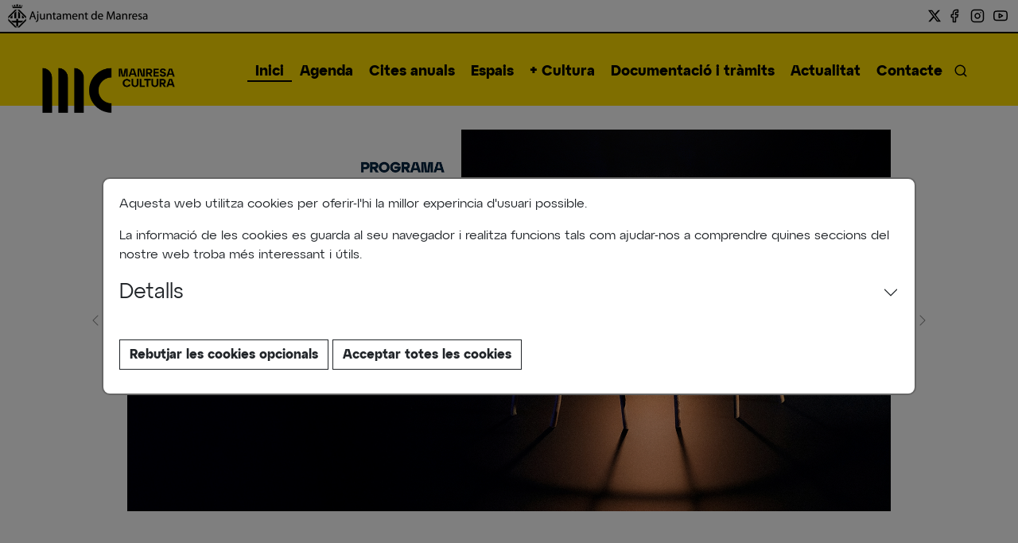

--- FILE ---
content_type: text/html; charset=UTF-8
request_url: https://www.manresacultura.cat/web/web/menu/9938-agenda/5/-/-/-/-/-
body_size: 6180
content:






<!DOCTYPE html>
<html xmlns="http://www.w3.org/1999/html" xmlns="http://www.w3.org/1999/html" lang="ca">
<head>
        <meta http-equiv="Content-Type" content="text/html; charset=UTF-8" />
    <meta http-equiv="cache-control" content="no-cache"/>
    <meta http-equiv="pragma" content="no-cache"/>
    <meta http-equiv="expires" content="-1"/>
    <meta http-equiv="X-UA-Compatible" content="IE=Edge,chrome=1">

    <meta name="viewport" content="width=device-width, initial-scale=1" />
    <meta name="description" content="Portal oficial de cultura de Manresa"/>

    
    <base href="https://www.manresacultura.cat/web/" />
    <title>Manresa Cultura</title>

    <link rel="icon" type="image/png" href="assets/img/favicon.png" />
    <link rel="shortcut icon" href="assets/img/favicon.ico" />

    <link rel="canonical" href="https://www.manresacultura.cat/web" />

    <link href="https://cdn.jsdelivr.net/npm/bootstrap@5.3.3/dist/css/bootstrap.min.css" rel="stylesheet" integrity="sha384-QWTKZyjpPEjISv5WaRU9OFeRpok6YctnYmDr5pNlyT2bRjXh0JMhjY6hW+ALEwIH" crossorigin="anonymous">
    <link rel="stylesheet" href="https://cdn.jsdelivr.net/npm/bootstrap-icons@1.11.3/font/bootstrap-icons.min.css">
    <link rel="stylesheet" type="text/css" href="https://cdn.jsdelivr.net/npm/daterangepicker/daterangepicker.css" />

    <link href="https://fonts.googleapis.com/icon?family=Material+Icons" rel="stylesheet">

    <link rel="stylesheet" type="text/css" href="assets/css/estils_base.css" media="all"/>
    <link rel="stylesheet" type="text/css" href="assets/css/footer.css" media="all"/>
    <link rel="stylesheet" type="text/css" href="assets/css/header.css" media="all"/>
    <link rel="stylesheet" type="text/css" href="assets/css/main.css" media="all"/>
    <link rel="stylesheet" type="text/css" href="assets/css/home.css" media="all"/>
    <link rel="stylesheet" type="text/css" href="assets/css/cookies.css" media="all"/>

    <!--[if lt IE 9]>
    <link href="assets/css/bootstrap/ie_patch.css" rel="stylesheet">

    <script src="assets/js/html5shiv.min.js" type="text/javascript"></script>
    <script type="text/javascript" src="assets/js/respond/respond.min.js"></script>
    <![endif]-->

</head>
<body>

    <div id="barracookies" class="avis_cookie white contingut">
        <div class="container">
            <p>
                Aquesta web utilitza cookies per oferir-l'hi la millor experincia d'usuari possible.
            </p>
            <p>
                La informació de les cookies es guarda al seu navegador i realitza funcions tals com ajudar-nos a comprendre quines seccions del nostre web troba més interessant i útils.
            </p>
            <div class="accordion" id="cookies" >
                <div class="accordion-item">
                    <div class="accordion-header ">
                        <button class="accordion-button collapsed" type="button" data-bs-toggle="collapse" data-bs-target="#cookies1" aria-expanded="true" aria-controls="cookies1" style="padding: 0px">
                            Detalls
                        </button>
                    </div>
                    <div id="cookies1" class="accordion-collapse collapse" data-bs-parent="#cookies">
                        <div class="accordion-body">
                            <p><strong>Cookies necesaries</strong></p>
                            <ul>
                                <li><strong>avis_cookies:</strong> Per saber les seves preferències de cookies.</li>
                                <li><strong>color_header:</strong> Per saber quin color de fons tenim.</li>
                            </ul>
                            <p><strong>Cookies estadístiques</strong></p>
                            <ul>
                                <li><strong>ga_:</strong> Cookie de Google Analytics per recopilar informació anónima com el número de visites o les pàgines més populars</li>
                            </ul>
                        </div>
                    </div>
                </div>
            </div>


            <a href="javascript:acceptarCookies(0);void(0);" class="waves-effect waves-light btn">Rebutjar les cookies opcionals</a>
            <a href="javascript:acceptarCookies(1);void(0);" class="waves-effect waves-light btn">Acceptar totes les cookies</a>
        </div>
    </div>
<header>
    <section class="barra_ajt">
        <a href="https://www.manresa.cat" target="_blank" >
            <img src="assets/img/logo_ajt_black.png" class="responsive-img logo" alt="Ajuntament de Manresa" title="Ajuntament de Manresa"/>
        </a>
        <div>
            <a href="https://twitter.com/manresacultura" target="_blank" class=""><i class="bi bi-twitter-x"></i></a>
            <a href="http://www.facebook.com/Manresa-Cultura-2035882723294313" target="_blank" class=""><i data-feather="facebook"></i></a>
            <a href="https://www.instagram.com/manresacultura/" target="_blank" class=""><i data-feather="instagram"></i></a>
            <a href="https://www.youtube.com/channel/UCmDh0l2tQQr8kQ03wjV6vcA" target="_blank" class=""><i data-feather="youtube"></i></a>

        </div>
    </section>
    <section class="menus">
        <nav class="navbar navbar-expand-lg changeColor headerColor0" id="navbar_top">

            <button class="navbar-toggler" type="button" data-bs-toggle="offcanvas" data-bs-target="#navbarOffcanvasLg" aria-controls="navbarOffcanvasLg" aria-label="Menú">
                <span class="navbar-toggler-icon"></span>
            </button>
            <a class="navbar-brand" href="#"><img src="assets/img/logo_manresacultura.png"/><img class="text-manresacultura" src="assets/img/logo_text_manresacultura.png"/></a>
            <div class="offcanvas offcanvas-start" tabindex="-1" id="navbarOffcanvasLg" aria-labelledby="navbarOffcanvasLgLabel">
                <a href="#" class="link-underline select ">
                    Inici
                </a>
                                                                                                            
                        
                                                                            
                        <a href="menu/9938-agenda"  class="link-underline ">
                            Agenda
                        </a>
                                                                                                                                
                        
                                                                            
                        <a href="menu/9939-cites-anuals"  class="link-underline ">
                            Cites anuals
                        </a>
                                                                                                                                                                    
                        
                                                                            
                        <a href="menu/9940-espais"  class="link-underline ">
                            Espais
                        </a>
                                                                                                                                
                        
                                                                            
                        <a href="menu/9941-+-cultura"  class="link-underline ">
                            + Cultura
                        </a>
                                                                                                                                
                        
                                                                            
                        <a href="menu/15586-documentacio-i-tramits"  class="link-underline ">
                            Documentació i tràmits
                        </a>
                                                                                                                                
                        
                                                                            
                        <a href="menu/9942-actualitat"  class="link-underline ">
                            Actualitat
                        </a>
                                                                                                                                
                        
                                                                            
                        <a href="menu/9943-contacte"  class="link-underline ">
                            Contacte
                        </a>
                                                                                                                                                                                                </div>
            <a href="cercar" class="link-underline boto-cercar">
                <i data-feather="search"></i>
            </a>
            <div class="formaPeu changeColor headerColor0"></div>
        </nav>

    </section>

</header>
<main>
        
        <section class="destacats">
            <div id="destacats" class="carousel carousel-dark  slide home" data-bs-ride="carousel">
                                <div class="carousel-inner">
                    
                        <div class="carousel-item  active ">
                            <a href="https://web.manresa.cat/media/docs/arxius/casino_agenda_g-j_140x140mm_2026-web.pdf" target="_blank">
                                <img src="https://web.manresa.cat/media/docs/destacats/baner_manresacultura_1800x900_px_programa_gener-juliol.jpg" class="d-block w-100" alt="PROGRAMA GENER-JULIOL 2026 Centre Cultural el Casino">
                            </a>
                        </div>
                    
                        <div class="carousel-item ">
                            <a href="https://www.manresacultura.cat/casino/menu/18485-xvi-premi-de-fotografia-modest-francisco" target="_blank">
                                <img src="https://web.manresa.cat/media/docs/destacats/destacat_2269.jpg" class="d-block w-100" alt="PREMI MODEST FRANCISCO">
                            </a>
                        </div>
                    
                        <div class="carousel-item ">
                            <a href="https://museudelbarroc.cat/" target="_blank">
                                <img src="https://web.manresa.cat/media/docs/destacats/destacat_2268.jpg" class="d-block w-100" alt="MUSEU DEL BARROC">
                            </a>
                        </div>
                    
                        <div class="carousel-item ">
                            <a href="https://web.manresa.cat/media/docs/arxius/bases_triptic_210x297mm.pdf" target="_blank">
                                <img src="https://web.manresa.cat/media/docs/destacats/destacat_2239.jpg" class="d-block w-100" alt="Bases convocatòria JOAN VILANOVA">
                            </a>
                        </div>
                                    </div>
                                <button class="carousel-control-prev" type="button" data-bs-target="#destacats" data-bs-slide="prev">
                    <span class="carousel-control-prev-icon" aria-hidden="true"></span>
                    <span class="visually-hidden">Anterior</span>
                </button>
                <button class="carousel-control-next" type="button" data-bs-target="#destacats" data-bs-slide="next">
                    <span class="carousel-control-next-icon" aria-hidden="true"></span>
                    <span class="visually-hidden">Següent</span>
                </button>
                            </div>
        </section>
                <section class="actes">
            <div class="titol">
                <div>
                    Agenda
                </div>
                <div class="subtitol">
                    <a class="link-underline" href="agenda">
                        Consultar tota l'agenda <i class="bi bi-arrow-right"></i>
                    </a>
                </div>
                <div class="subtitol-petit">
                    <a class="link-underline" href="agenda">
                        Tots els actes <i class="bi bi-arrow-right"></i>
                    </a>
                </div>
            </div>
            <div class="llistat">
                                                            <div class="item-llistat items-3 no-destacat ">
                            <a href="agenda/2369" class="evento-">
                                <div class="card" >
                                    <div class="card-image ratio ratio-16x9">
                                                                                    <img src="https://lapuntador.cat/Members/bibateneub/taller-sensorial-inclusiu/@@images/event_image" class="card-img-top" alt="Taller sensorial inclusiu" title="Taller sensorial inclusiu"  id="img1"  />
                                                                            </div>
                                    <div class="card-body">
                                        <div class="peu-imatge">
                                            <div class="tema">
                                                                                            </div>
                                            <div class="cicle">
                                                                                        </div>

                                        </div>
                                        <p class="card-title link-underline">Taller sensorial inclusiu</p>
                                        <div class="card-text">
                                                                                            <div class="date"><i data-feather="clock"></i></i> Dijous, 22 de Gener - 18:00 h</div>
                                                                                                                                        <div class="place truncate1lines"><i data-feather="map-pin"></i> Biblioteca Ateneu Les Bases de Manresa</div>
                                                                                    </div>
                                    </div>
                                </div>
                            </a>
                        </div>

                                                                                <div class="item-llistat items-3 no-destacat ">
                            <a href="agenda/491" class="evento-lectura">
                                <div class="card" >
                                    <div class="card-image ratio ratio-16x9">
                                                                                    <img src="https://lapuntador.cat/Members/Bibliotecasino/club-de-lectura-de-comic-la-casa-de-paco-roca/@@images/event_image" class="card-img-top" alt="Club de lectura de Còmic" title="Club de lectura de Còmic"  />
                                                                            </div>
                                    <div class="card-body">
                                        <div class="peu-imatge">
                                            <div class="tema">
                                                                                                    Lectura, ciència i humanitat
                                                                                            </div>
                                            <div class="cicle">
                                                                                            Club de lectura

                                                                                        </div>

                                        </div>
                                        <p class="card-title link-underline">Club de lectura de Còmic</p>
                                        <div class="card-text">
                                                                                            <div class="date"><i data-feather="clock"></i></i> Dijous, 22 de Gener - 19:00 h</div>
                                                                                                                                        <div class="place truncate1lines"><i data-feather="map-pin"></i> Sala Tallers de la Biblioteca del Casino. Passeig Pere III, 29</div>
                                                                                    </div>
                                    </div>
                                </div>
                            </a>
                        </div>

                                                                                <div class="item-llistat items-3 no-destacat  extra ">
                            <a href="agenda/2244" class="evento-teatre">
                                <div class="card" >
                                    <div class="card-image ratio ratio-16x9">
                                                                                    <img src="https://lapuntador.cat/Members/mees/el-rubor-del-silencio/@@images/event_image" class="card-img-top" alt="EL RUBOR DEL SILENCIO" title="EL RUBOR DEL SILENCIO"  />
                                                                            </div>
                                    <div class="card-body">
                                        <div class="peu-imatge">
                                            <div class="tema">
                                                                                                    Art escèniques
                                                                                            </div>
                                            <div class="cicle">
                                                                                        </div>

                                        </div>
                                        <p class="card-title link-underline">EL RUBOR DEL SILENCIO</p>
                                        <div class="card-text">
                                                                                            <div class="date"><i data-feather="clock"></i></i> Dijous, 22 de Gener - 19:00 h</div>
                                                                                                                                        <div class="place truncate1lines"><i data-feather="map-pin"></i> Kursaal - Sala Petita</div>
                                                                                    </div>
                                    </div>
                                </div>
                            </a>
                        </div>

                                                                                                                                                                                                                                                                                                                                                                                                                                                                                                                                                                                                                                                                                                                                                                                                                                                                                                                                                                                                                                                                                                                                                                                                                                                                                                                                                                                                                                                                                                                                                                                                                                                                                                                                                                                                                                                                                                                                                                                                                                                                                                                                                                                                                                                                                                                                                                                                                                                                                                                                                                                                                                                                                                                                                                                                                                                                                                                                                                                                                                                                                                                                                                                                                                                                                                                                                                                                                                                                                                                                                                                                                                                                                                                                                                                                                                                                                                                                                                                                                                                                                                                                                                                                                                                                                                                                                                                                                                                                                                                                                                                                                                                                                                                                                                                                                                                                                                                                                                                                                                                                                                                                                                                                                                                                                                                                                                                                                                                                                    </div>
        </section>
                <section class="noticies">
            <div class="titol">
                <div>
                    Actualitat
                </div>
                <div class="subtitol">
                    <a class="link-underline" href="noticies">
                        Consultar tota l'actualitat <i class="bi bi-arrow-right"></i>
                    </a>
                </div>
                <div class="subtitol-petit">
                    <a class="link-underline" href="noticies">
                        Tota l'actualitat <i class="bi bi-arrow-right"></i>
                    </a>
                </div>

            </div>
            <div class="llistat">
                                                <div class="item-llistat items-3 no-destacat ">
                        <a href="noticies/13640-el-conservatori-de-musica-celebra-una-nova-edicio-del-cicle-de-musica-amb-deu-concerts-a-carrec-del-professorat">
                            <div class="card" >
                                <div class="card-image ratio ratio-16x9">
                                                                            <img src="https://web.manresa.cat/media/thumbnail.php?src=http://fototeca.ajmanresa.cat/pandora/cgi-bin/med.exe/0000336776&w=500" class="card-img-top" alt="El Conservatori de Música celebra una nova edició del cicle de música amb deu concerts a càrrec del professorat" title="El Conservatori de Música celebra una nova edició del cicle de música amb deu concerts a càrrec del professorat"/>
                                                                    </div>
                                <div class="card-body">
                                    <p class="card-title link-underline">El Conservatori de Música celebra una nova edició del cicle de música amb deu concerts a càrrec del professorat</p>
                                    <div class="card-text">
                                                                                    <div class="date"><i data-feather="calendar"></i> Dimarts, 20 de Gener</div>
                                                                            </div>
                                </div>
                            </div>
                        </a>
                    </div>

                                                                <div class="item-llistat items-3 no-destacat ">
                        <a href="noticies/13635-el-documental-de-3cat-et-faran-un-home-guanya-el-13e-premi-josep-maria-planes-d-investigacio-periodistica">
                            <div class="card" >
                                <div class="card-image ratio ratio-16x9">
                                                                            <img src="https://web.manresa.cat/media/thumbnail.php?src=http://fototeca.ajmanresa.cat/pandora/cgi-bin/med.exe/0000336765&w=500" class="card-img-top" alt="El documental de 3Cat 'Et faran un home' guanya el 13è Premi Josep Maria Planes d'investigació periodística" title="El documental de 3Cat 'Et faran un home' guanya el 13è Premi Josep Maria Planes d'investigació periodística"/>
                                                                    </div>
                                <div class="card-body">
                                    <p class="card-title link-underline">El documental de 3Cat 'Et faran un home' guanya el 13è Premi Josep Maria Planes d'investigació periodística</p>
                                    <div class="card-text">
                                                                                    <div class="date"><i data-feather="calendar"></i> Dimarts, 20 de Gener</div>
                                                                            </div>
                                </div>
                            </div>
                        </a>
                    </div>

                                                                <div class="item-llistat items-3 no-destacat  extra ">
                        <a href="noticies/13638-manresa-commemorara-les-trajectories-creatives-de-foto-art-manresa-i-miriam-ponsa-en-dues-exposicions-al-casino">
                            <div class="card" >
                                <div class="card-image ratio ratio-16x9">
                                                                            <img src="https://web.manresa.cat/media/thumbnail.php?src=http://premsa.manresa.cat/web/files/245acb23b8cdbdb103bc83f15c27284f.jpg&w=500" class="card-img-top" alt="Manresa commemorarà les trajectòries creatives de Foto Art Manresa i Míriam Ponsa en dues exposicions al Casino" title="Manresa commemorarà les trajectòries creatives de Foto Art Manresa i Míriam Ponsa en dues exposicions al Casino"/>
                                                                    </div>
                                <div class="card-body">
                                    <p class="card-title link-underline">Manresa commemorarà les trajectòries creatives de Foto Art Manresa i Míriam Ponsa en dues exposicions al Casino</p>
                                    <div class="card-text">
                                                                                    <div class="date"><i data-feather="calendar"></i> Dimarts, 20 de Gener</div>
                                                                            </div>
                                </div>
                            </div>
                        </a>
                    </div>

                                                                                                                                                                                                                                            </div>
        </section>
                <section class="actes">
            <div class="titol">
                <div>
                    Propostes actuals
                </div>
                <div class="subtitol">
                </div>
                <div class="subtitol-petit">
                </div>
            </div>
            <div class="llistat">
                                                            <div class="item-llistat items-3 no-destacat ">
                            <a href="agenda/2200" class="evento-">
                                <div class="card" >
                                    <div class="card-image ratio ratio-16x9">
                                                                                    <img src="https://lapuntador.cat/Members/manresaturisme/la-musica-a-la-catalunya-del-barroc/@@images/event_image" class="card-img-top" alt="LA MÚSICA A LA CATALUNYA DEL BARROC" title="LA MÚSICA A LA CATALUNYA DEL BARROC"  id="img1"  />
                                                                            </div>
                                    <div class="card-body">
                                        <div class="peu-imatge">
                                            <div class="tema">
                                                                                            </div>
                                            <div class="cicle">
                                                                                            </div>

                                        </div>
                                        <p class="card-title link-underline">LA MÚSICA A LA CATALUNYA DEL BARROC</p>
                                        <div class="card-text">
                                                                                            <div class="date"><i data-feather="clock"></i> Dissabte, 29 de Novembre - 18:00 h al<br/> Dimarts, 16 de Juny - 11:00 h</div>
                                                                                                                                        <div class="place truncate1lines"><i data-feather="map-pin"></i> Museu del Barroc de Catalunya</div>
                                                                                    </div>
                                    </div>
                                </div>
                            </a>
                        </div>

                                                                                <div class="item-llistat items-3 no-destacat ">
                            <a href="agenda/2386" class="evento-">
                                <div class="card" >
                                    <div class="card-image ratio ratio-16x9">
                                                                                    <img src="https://lapuntador.cat/Members/centreculturalelcasino/xvi-premi-de-fotografia-modest-francisco-i-erill/@@images/event_image" class="card-img-top" alt="XVI Premi de Fotografia Modest Francisco i Erill" title="XVI Premi de Fotografia Modest Francisco i Erill"  />
                                                                            </div>
                                    <div class="card-body">
                                        <div class="peu-imatge">
                                            <div class="tema">
                                                                                            </div>
                                            <div class="cicle">
                                                                                            </div>

                                        </div>
                                        <p class="card-title link-underline">XVI Premi de Fotografia Modest Francisco i Erill</p>
                                        <div class="card-text">
                                                                                            <div class="date"><i data-feather="clock"></i> Divendres, 16 de Gener - 19:00 h al<br/> Diumenge, 01 de Febrer - 20:30 h</div>
                                                                                                                                        <div class="place truncate1lines"><i data-feather="map-pin"></i> Centre Cultural el Casino</div>
                                                                                    </div>
                                    </div>
                                </div>
                            </a>
                        </div>

                                                </div>
        </section>
    
</main>

<footer>
            <section class="enllacos">
                            <div class="">
                    <a href="https://www.manresacultura.cat/casino" class="link-underline">
                        El Casino
                    </a>
                </div>
                            <div class="">
                    <a href="https://www.kursaal.cat/" class="link-underline">
                        Kursaal
                    </a>
                </div>
                            <div class="">
                    <a href="https://www.casadelamusica.cat/" class="link-underline">
                        Casa de la música
                    </a>
                </div>
                            <div class="">
                    <a href="https://bibliotequesdemanresa.wordpress.com/" class="link-underline">
                        Biblioteques de Manresa
                    </a>
                </div>
                            <div class="">
                    <a href="http://www.museudemanresa.cat/" class="link-underline">
                        Museu de Manresa
                    </a>
                </div>
                            <div class="">
                    <a href="https://xac.gencat.cat/ca/llista_arxius_comarcals/bages/" class="link-underline">
                        Arxiu comarcal del Bages
                    </a>
                </div>
                            <div class="">
                    <a href="https://www.manresacultura.cat/web/menu/14369-centre-civic" class="link-underline">
                        Centres cívics
                    </a>
                </div>
                            <div class="">
                    <a href="https://firamediterrania.cat/ca" class="link-underline">
                        Fira Mediterrània
                    </a>
                </div>
                            <div class="">
                    <a href="http://clamfestival.org/" class="link-underline">
                        Clam Festival
                    </a>
                </div>
                            <div class="">
                    <a href="https://batecsdedansa.cat/" class="link-underline">
                        Batecs de Dansa
                    </a>
                </div>
                            <div class="">
                    <a href="https://www.festivaletdecirc.cat/" class="link-underline">
                        Festivalet de Circ
                    </a>
                </div>
                            <div class="">
                    <a href="https://festadelriu.cat/" class="link-underline">
                        Festa del Riu
                    </a>
                </div>
                    </section>
        <section class="peu">

        <div class="contacte">
            <div class="titol">
                Contacte
            </div>
            <p>Regidoria i Serveis Tècnics de Cultura</p>

            <p>Centre Cultural el Casino Passeig de Pere III, 27, Bx<br/>
                08242 Manresa</p>
            <p>Tel. <a href="tel:938753410" class="link-underline">938 753 410</a>&nbsp;&nbsp;&nbsp;&nbsp;&nbsp; <a href="mailto:cultura@ajmanresa.cat" class="link-underline">cultura@ajmanresa.cat</a></p>


        </div>
        <div class="seg-avis">
            <div class="segueixnos">
                <div class="titol">
                    Segueix-nos
                </div>
                <div>
                    <a href="https://twitter.com/manresacultura" target="_blank" class=""><i class="bi bi-twitter-x"></i></a>
                    <a href="http://www.facebook.com/Manresa-Cultura-2035882723294313" target="_blank" class=""><i data-feather="facebook"></i></a>
                    <a href="https://www.instagram.com/manresacultura/" target="_blank" class=""><i data-feather="instagram"></i></a>
                    <a href="https://www.youtube.com/channel/UCmDh0l2tQQr8kQ03wjV6vcA" target="_blank" class=""><i data-feather="youtube"></i></a>

                </div>
            </div>
            <div class="avislegal">
                <div class="titol">
                    2024 ©
                </div>
                <div>
                    <a href="menu/2023-avis-legal" target="_blank" class="link-underline">Avís legal</a>
                    <a href="menu/8148-proteccio-de-dades-i-politica-de-privacitat" target="_blank" class="link-underline">Política de privacitat</a>
                    <a href="menu/9968-politica-de-cookies" target="_blank" class="link-underline">Política de cookies</a>
                    <a href="menu/10013-declaracio-d-accessibilitat" target="_blank" class="link-underline">Accessibilitat</a>
                </div>

            </div>
        </div>

        <div class="newsletter">
            <div class="titol">
                Uneix-te
            </div>
            <form action="https://manresacultura.us12.list-manage.com/subscribe/post?u=84119fd9d7cc57d6bfb7d39df&id=29d66c8258" method="post" id="mc-embedded-subscribe-form" name="mc-embedded-subscribe-form" novalidate="" target="_blank" style="width:100%">
                <div id="mc_embed_signup_scroll">
                    <div class="correu-electronic" >
                        <label for="mce-EMAIL">Subscriu-te al newsletter: </label>
                        <input class="required email" id="mce-EMAIL" name="EMAIL" type="email" value="" placeholder="El teu correu electrònic" />
                    </div>
                    <div>
                        <button type="submit" form="mc-embedded-subscribe-form" value="Submit">Subscriu-te <i class="bi bi-arrow-right"></i></button>

                    </div>
                    <div class="clear" id="input">
                        <div class="response" id="mce-error-response" style="display:none;">
                        </div>
                        <div class="response" id="mce-success-response" style="display:none;">

                        </div>
                    </div><!-- real people should not fill this in and expect good things - do not remove this or risk form bot signups-->
                    <div aria-hidden="true" style="position:absolute;left:-5000px;">
                        <input name="b_84119fd9d7cc57d6bfb7d39df_29d66c8258" tabindex="-1" type="text" value="" />
                    </div>
                </div>
            </form>
        </div>
        <div class="logos">

            <a href="https://www.manresacultura.cat"  target="_blank">
                <img class="logo_ajmanresa" src="assets/img/manresacultura_negre_perfil.png" alt="Manresa Cultura" style="height:95px"/>
            </a>
            <a href="https://www.manresa.cat" target="_blank">
                <img class="logo_ajmanresa" src="assets/img/logo_ajt_footer.svg" alt="Ajuntament de Manresa" style="height: 55px;margin-top: 15px;"/>
            </a>
        </div>
    </section>
</footer>

<script src="https://code.jquery.com/jquery-3.7.1.min.js" integrity="sha256-/JqT3SQfawRcv/BIHPThkBvs0OEvtFFmqPF/lYI/Cxo=" crossorigin="anonymous"></script>
<script src="https://cdn.jsdelivr.net/npm/bootstrap@5.3.3/dist/js/bootstrap.bundle.min.js" integrity="sha384-YvpcrYf0tY3lHB60NNkmXc5s9fDVZLESaAA55NDzOxhy9GkcIdslK1eN7N6jIeHz" crossorigin="anonymous"></script>
<script type="text/javascript" src="https://cdn.jsdelivr.net/momentjs/latest/moment.min.js"></script>
<script type="text/javascript" src="https://cdn.jsdelivr.net/npm/daterangepicker/daterangepicker.min.js"></script>
<script type="text/javascript" src="assets/js/scrollspy.js"></script>
<script type="text/javascript" src="assets/js/init.js"></script>
<script type="text/javascript" src="assets/js/cookies.js"></script>
<script src="https://unpkg.com/feather-icons"></script>

<script>
    feather.replace();
</script>

</body>
</html>

--- FILE ---
content_type: text/css
request_url: https://www.manresacultura.cat/web/assets/css/estils_base.css
body_size: 1803
content:
@font-face {
    font-family: 'Atyp Display Bold';
    src: url('/web/assets/fonts/AtypDisplay-Bold.ttf') format('truetype');
    font-style: normal;
    font-weight: normal;
}
@font-face {
    font-family: 'Atyp Display Medium';
    src: url('/web/assets/fonts/AtypDisplay-Medium.ttf') format('truetype');
    font-style: normal;
    font-weight: normal;
}
@font-face {
    font-family: 'Atyp Display Regular';
    src: url('/web/assets/fonts/AtypDisplay-Regular.ttf') format('truetype');
    font-style: normal;
    font-weight: normal;
}
@font-face {
    font-family: 'Domaine Display regular italic';
    src: url('/web/assets/fonts/DomaineDispNar-RegularItalic.otf') format('truetype');
    font-style: normal;
    font-weight: normal;
}
b,strong {
    font-family: 'Atyp Display Bold','Roboto', sans-serif;
    font-weight: normal;
}


/* General*/
body {
    font-family: 'Atyp Display Regular','Roboto', sans-serif;
    display: grid;
    grid-template-rows: auto 1fr auto;
    grid-template-columns: 1fr;
    grid-template-areas:
    'header '
    'main'
    'footer';
    height: 100vh;
    font-size: 14px;
}

header {
    grid-area: header;
}

main {
    grid-area: main;
}

footer {
    grid-area: footer;
}

a {
    color: black;
    text-decoration: none;
}
svg {
    height: 18px;
}
.link-underline {
    background-position: left bottom;
    background-image: linear-gradient(currentColor, currentColor);
    background-repeat: no-repeat;
    background-size: 0 2px;
    transition: background-size 1s ease-out;
}
.link-underline.link-lectura,
.evento-lectura .link-underline {
    background-image: linear-gradient(#009A44, #009A44);
}
.link-underline.link-teatre,
.evento-teatre .link-underline {
    background-image: linear-gradient(#CB3888, #CB3888);
}
.link-underline.link-art,
.evento-art .link-underline {
    background-image: linear-gradient(#0085CA, #0085CA);
}
.link-underline.link-cinema,
.evento-cinema .link-underline {
    background-image: linear-gradient(#FEDD00, #FEDD00);
}
.link-underline.link-musica,
.evento-musica .link-underline {
    background-image: linear-gradient(#FF671F, #FF671F);
}
.link-underline.link-patrimoni,
.evento-patrimoni .link-underline {
    background-image: linear-gradient(#DA293C, #DA293C);
}

.evento- .link-underline {
    background-image: linear-gradient(#7022C4, #7022C4);
}

.headerColor0 {
    background: #FEDD00 !important;
}
.headerColor1 {
    background: rgba(255,103,31,1) !important;
}
.headerColor2 {
    background: rgba(218,41,60,1) !important;

}
.headerColor3 {
    background: rgba(230,56,136,1) !important;

}
.headerColor4 {
    background: rgb(169, 122, 219) !important;

}
.headerColor5 {
    background: rgba(0,133,202,1) !important;

}
.headerColor6 {
    background: rgba(0,154,68,1) !important;

}

.bi::before, [class*=" bi-"]::before, [class^=bi-]::before {
    vertical-align: -0.250em;
}

a:hover .link-underline,
.link-underline:hover {
    background-size: 100% 2px;
    text-decoration: none;
}

.link-underline.select {
    background-size: 100% 2px;
}
a.fadein:hover img,
a:hover .card img {
    transform: scale(110%);
}

iframe {
    width: 100%;
}

img {
    max-width: 100%;
}

.btn {
    border: 1px solid;
    border-radius: 0px;
    font-family: 'Atyp Display Bold', 'Roboto', sans-serif;

}
.btn:hover {
    border: 1px solid;
    background: #FEDD00;
}

.card {
    border: 0px;
    height: 100%;
}
.card .card-text {
    padding-top: 10px;
}
.card .card-text .date {
    font-family: 'Atyp Display Bold', 'Roboto', sans-serif;
}
.card .card-text .buttons {
    padding: 10px;
    text-align: center;
}

.card .card-image {
    overflow: hidden;

}
.card .card-img-top {
    width: 100%;
    object-fit: cover;
    object-position: top;
    transition: 1s;
    border-radius: 0px;
}
.card .card-title {
    font-size: 1.5rem;
    font-family: 'Atyp Display Bold', 'Roboto', sans-serif;
    line-height: 2rem;
    display: inline;
}
.card .card-body {
    padding: 5px;
}

.card .peu-imatge {
    display: flex;
    justify-content: space-between;
    font-family: 'Atyp Display Bold', 'Roboto', sans-serif;
    font-size: 0.9rem;
    padding-bottom: 10px;
}
.card .peu-imatge > div:last-child {
    text-align: right;
}

.list-group-item {
    background: inherit;
}

.llistat {
    display: flex;
    flex-wrap: wrap;
    justify-content: flex-start;
    gap:20px;
    padding: 10px;
}
.llistat .item-llistat {
    width: 100%;
    opacity: 1;
    transform: scale(100%);
    transition: 1s;
}


.item-llistat.no-destacat {
    opacity: 0.2;
    transform: scale(75%);
}

.filariadna {
    padding-top: 10px;
    padding-left: 10px;
    --bs-breadcrumb-divider: url("data:image/svg+xml,<svg xmlns='http://www.w3.org/2000/svg' width='16' height='16' fill='currentColor' class='bi bi-arrow-right' viewBox='0 0 16 11'> <path fill-rule='evenodd' d='M1 8a.5.5 0 0 1 .5-.5h11.793l-3.147-3.146a.5.5 0 0 1 .708-.708l4 4a.5.5 0 0 1 0 .708l-4 4a.5.5 0 0 1-.708-.708L13.293 8.5H1.5A.5.5 0 0 1 1 8'/> </svg>");
}

.truncate4lines {
    display: -webkit-box;
    -webkit-line-clamp: 4;
    -webkit-box-orient: vertical;
    overflow: hidden;
    color: black;
}
.filtre .filtres-detall {
    width: 100%;
    display: flex;
    flex-wrap: wrap;
    justify-content: center;
    gap: 20px;
}

input.filtra {
    border: 2px solid black;
    text-align: center;
    padding: 5px;
    width: 100%;
}

form.filtres-form {
    display: flex;
    flex-wrap: wrap;
    gap: 20px;
    justify-content: center;
    width: 100%;
}
form.filtres-form .input-filter {
    display: flex;
}
.btn-black {
    display: block;
    background: black;
    color: white;
    margin: 0px;
    padding: 9px 10px;
    border: 0px;
    line-height: 14px;
}
.btn-black:hover {
    background: #333;
}
@media only screen and (min-width: 601px)
{ /*Mida M */

    .llistat .item-llistat.items-3,
    .llistat .item-llistat.items-4 {
        width: calc(50% - 10px);
    }

    .llistat .item-llistat.ocult-m,
    .llistat .item-llistat.items-3.extra {
        display:none
    }

}
@media only screen and (min-width: 992px)
{ /*Mida L */

    .llistat .item-llistat.items-3 {
        width: calc(33.33% - 20px);
    }

    .llistat .item-llistat.items-4 {
        width: calc(25% - 20px);
    }

    .llistat {
        padding: 20px 0px 20px 20px;
    }

    .llistat .item-llistat.ocult-l {
        display:none
    }
    .llistat .item-llistat.items-3.extra {
        display: block;
    }
    body {
        font-size: 16px;
    }
    .filariadna {
        padding-left: 85px;
    }
}

@media only screen and (min-width: 1201px) /* Mida XL*/
{
    .llistat .item-llistat.ocult-xl {
        display:none
    }
    .llistat {
        gap: 50px;
        padding: 50px 0px 50px 50px;
    }

    .llistat .item-llistat.items-3 {
        width: calc(33.33% - 50px);
    }

    .llistat .item-llistat.items-4 {
        width: calc(25% - 50px);
    }
}

--- FILE ---
content_type: text/css
request_url: https://www.manresacultura.cat/web/assets/css/footer.css
body_size: 638
content:
footer section a{
    text-decoration: none;
    color: black;

}

footer section a:hover{
    font-family: 'Atyp Display Bold', 'Roboto', sans-serif;
}

footer section.enllacos {
    border-top: 2px solid black;
    border-bottom: 2px solid black;
    display: flex;
    flex-wrap: wrap;
    justify-content: center;
    padding: 10px;
}
footer section.enllacos > div {
    border-right: 2px solid;
    padding: 0px 5px;
    line-height: 15px;
    display: flex;
}
footer section.enllacos a {
    font-size: 1rem;
    line-height: 1.3rem;
}

footer section.enllacos > div:first-child {
    border-left: 2px solid;
}

footer section.peu {
    display: flex;
    flex-wrap: wrap;
    justify-content: flex-start;
    gap: 10px;
    padding: 10px;
    padding-bottom: 30px;
}
footer section.peu > div {
    display: flex;
    flex-wrap: wrap;
    gap: 20px 10px;
    align-items: start;
    flex-direction: column;
}
footer section.peu > div.logos {
    flex-direction: row;
    justify-content: space-between;
}
footer section.peu .logos {
    justify-content: space-around;
}


footer section.peu .newsletter #mc_embed_signup_scroll{
    display: flex;
    gap: 10px;
    flex-wrap: wrap;
}

footer section.peu .newsletter #mc_embed_signup_scroll input {
    border: none;
    border-bottom: 1px solid black;
    width: 100%;
}

footer section.peu .newsletter .correu-electronic {
    width: 100%;
}


footer section.peu .newsletter button {
    background: white;
    border: 1px solid black;
}

footer section.peu .segueixnos,
footer section.peu .contacte,
footer section.peu .avislegal,
footer section.peu .newsletter,
footer section.peu .seg-avis,
footer section.peu .logos{
    width: 100%;
}
footer section.peu .titol {
    font-family: 'Atyp Display Bold', 'Roboto', sans-serif;
    width: 100%;
}

footer section.peu .contacte p {
    margin-bottom: 0px;
}

@media only screen and (min-width: 993px) {
    /*Mida L */
    footer section.peu .seg-avis,
    footer section.peu .logos {
        width: calc(33.33% - 10px);
    }
    footer section.peu .contacte,
    footer section.peu .newsletter {
        width: calc(66.66% - 10px);
    }

    footer section.peu .newsletter .correu-electronic {
        flex-grow: 1;
        width: auto;
    }

    footer section.peu .newsletter #mc_embed_signup_scroll input {
        width: calc(100% - 200px);
    }

    footer section.enllacos {
        padding: 20px 50px;
    }

    footer section.peu {
        padding: 20px 10px;
    }
}
@media only screen and (min-width: 1201px) /* Mida XL*/
{
    footer section.peu {
        justify-content: space-around;
        padding: 50px 8%;
    }
    footer section.enllacos {
        padding: 10px 50px;
    }
}

--- FILE ---
content_type: text/css
request_url: https://www.manresacultura.cat/web/assets/css/header.css
body_size: 739
content:
.navbar {
    justify-content: flex-start;
    align-items: center;
    padding: 0px;
    background: #FEDD00;
    flex-wrap: wrap;

}
.changeColor {
    transition: background-color 1s;
}
.navbar button {
    margin-right: 10px;
    border: 0px;
}
.navbar.fixed-top {
    align-items: center;
}

.navbar-toggler:focus {
    box-shadow: none;
}

header section.barra_ajt {
    border-bottom: 2px solid black;
    padding: 5px 10px;
    display: flex;
    justify-content: space-between;
    align-items: center;
}
header section.barra_ajt img{
    height: 30px;
}

header section.menus  .navbar-brand {
    position: relative;
    z-index: 100;
    padding-left: 10px;
}
header section.menus .navbar-brand img{
    transition: .2s;
    height: 30px;
}
header section.menus .navbar-brand img.text-manresacultura {
    height: 0px !important;
}
header section.menus .fixed-top .navbar-brand img{
    height: 30px;

}

header section.menus .formaPeu{
    height: 20px;
    width: 100%;
    background: #FEDD00;
    position: absolute;
    bottom: -20px;
    mask: url("/assets/img/mask.png");
    mask-position: 80% 100%;
    mask-repeat: no-repeat;

}

header section.menus .offcanvas a{
    color: black;
    font-size: 1rem;
    font-family: 'Atyp Display Bold', 'Roboto', sans-serif;
    text-decoration: none;
    font-weight: normal;
    padding: 10px;
    padding-bottom: 0px;
}

.boto-cercar {
    flex-grow: 1;
    text-align: right;
    margin-right: 10px;
}
@media only screen and (min-width: 601px)
{ /*Mida M */



}
@media only screen and (min-width: 992px)
{ /*Mida L */
    .navbar {
        align-items: flex-start;
        padding-bottom: 10px;
        padding-top: 25px;
        padding-right: 10px;
    }

    .boto-cercar {
        flex-grow: 0;
        padding-top: 10px;
        width: 25px;
    }

    header section.menus .navbar.fixed-top {
        padding-top: 0px;
    }
    header section.menus .offcanvas {
        flex-direction: row;
        gap: 5px;
        justify-content: flex-end;
    }
    header section.menus .navbar.fixed-top .navbar-brand {
        padding-top: 0px;
    }

    header section.menus  .navbar-brand {
        position: absolute;
        padding-top: 10px;
        display: flex;
    }

    header section.menus .navbar-brand img{
        height: 70px;
    }

}

@media only screen and (min-width: 1201px) /* Mida XL*/
{
    header section.menus .offcanvas a {
        font-size: 1.1rem;
    }

    header section.menus .navbar:not(.fixed-top)  .navbar-brand img.text-manresacultura {
        height: 40px !important;
    }
    header section.menus .navbar-brand {
        padding-left: 50px;
    }
    .navbar {
        padding-right: 50px;
    }
}

--- FILE ---
content_type: text/css
request_url: https://www.manresacultura.cat/web/assets/css/main.css
body_size: 1457
content:

main section .titol{
    display: flex;
    flex-wrap: wrap;
    justify-content: center;
    width: 100%;
    padding: 10px;
    align-items: center;
    text-align: center;
    flex-direction: column;
}

main section .titol .subtitol {
    font-size: 1.3rem;
    line-height: 1.9rem;
    width: 100%;
}

.subtitol {
    font-size: 1.3rem;
    text-align: center;
}


.h1,
h1 {
    font-size: 2rem;
    line-height: 2.1rem;
    font-family: 'Domaine Display regular italic', 'Roboto', sans-serif;
    margin-bottom: 25px;
    text-align: center;

}

h1.titol2 {
    font-family: 'Atyp Display Bold', 'Roboto', sans-serif;
    font-style: normal;
}

.h2 {
    text-align: center;
    padding-top: 20px;
}

main section div.img-superior {
    padding: 10px;
}

main section.contingut .contenidor {
    width: 100%;
    display: flex;
    gap: 10px;
    flex-direction: row;
    flex-wrap: wrap;
}

main section.contingut .peu-imatge {
    padding: 10px;
    display: flex;
    justify-content: center;
    font-size: 0.9rem;
    font-family: 'Atyp Display Bold', 'Roboto', sans-serif;
}
.row {
    margin-left: 0;
    margin-right: 0;
}
.row>* {
    padding-left: 0;
    padding-right: 0;
}
.contentDiv {
    padding: 10px;
}

.avantitle {

    position: relative;
    display: inline-block;
}
.avantitle::before {
    margin-right: 10px;
    right: 100%;
}
.avantitle::after {
    margin-left: 10px;
    left: 100%;
}
.avantitle::before, .avantitle::after {
    border-bottom: 2px solid #000;
    content: "";
    height: 1px;
    position: absolute;
    top: 10px;
    width: 10px;
}

section.contingut .contenidor {
    padding: 10px;
    padding-top: 25px;

}

section.contingut .contenidor .buttons {
    width: 100%;
    text-align: center;
}

section.contingut .descripcio {
    display: flex;
    flex-wrap: wrap;
    justify-content: center;



}
main section.contingut .descripcio {
    flex-direction: column-reverse;
}
section.contingut .xarxes_socials {

    width: 100%;
    margin-bottom: 30px;

}
section.contingut .contingut-article {
    width:100%
}

section.contingut .principal .esquerra .date,
section.contingut .principal .esquerra .place {
    text-align: center;
}
section.contingut .principal .esquerra .text{
    padding-top: 25px;

}
section.contingut .principal .esquerra .date {
    font-family:'Atyp Display Bold', 'Roboto', sans-serif;
}

section.llista .filtre {
    display: flex;
    flex-wrap: wrap;
    justify-content: center;
    gap: 20px;
    padding: 10px;
}
section.article svg {
    margin-right: 10px;
}
section.article .bi {
    font-size: 24px;
    padding-right: 10px;
}

section.article .container-detall {
    padding: 10px;
    background: rgba(0, 0, 0, 0.05);
    margin-bottom: 10px;
}

section.article .container-detall2 {
    background: rgba(0, 0, 0, 0.05);
    margin-bottom: 10px;
}
section.article .container-detall2 .detall-titol {
    padding: 10px;
}

section.contingut .docs {
    display: flex;
    flex-wrap: wrap;
    background: rgba(0, 0, 0, 0.05);
}

section.contingut .docs .titol-apartat-docs {
    width: 100%;
    padding: .5rem 1rem;
    font-size: 1.5rem;
    font-weight: bold;
    font-family: 'Atyp Display Bold', 'Roboto', sans-serif;
}
section.contingut .docs > a {
    padding: 0.5rem 1rem;
    width: 100%;
    border-bottom: 1px solid #ddd;
}

section.contingut .docs > a::before {
    display: inline-block;
    font-family: bootstrap-icons !important;
    font-style: normal;
    font-weight: 400 !important;
    font-variant: normal;
    text-transform: none;
    line-height: 1;
    vertical-align: -.125em;
    -webkit-font-smoothing: antialiased;
    -moz-osx-font-smoothing: grayscale;
    content: "\f3b8";
    padding-right: 10px;
    font-size: 1.5rem;
}
section.contingut .docs > a:hover {
    background: rgba(255, 255, 255, 0.5);
}

section.contingut .principal {
    display: flex;
    flex-wrap: wrap;
    gap: 10px;
    width: 100%;
}

section.contingut .principal .esquerra {
    width: 100%;
}

section.contingut .principal .menu-dret {
    width: 100%;
}

section.article .container-detall2 .detall-titol,
section.article .container-detall .detall-titol {
    font-size: 1.5rem;
    font-family:'Atyp Display Bold', 'Roboto', sans-serif;
}

section.cercar .list-group-item {
    display: flex;
    gap: 10px;
}
section.cercar .list-group {
    width: 100%;
}
.carousel .carousel-indicators {
    bottom: -35px;
    justify-content: flex-end;
    margin-right: 0px;
}
.carousel.home {
    margin-bottom: 20px;
    width: 83.33%;
}

.paginacio {
    display: flex;
    justify-content: center;
}

.paginacio .page-link,
.pagination > li > a {
    border: 0px;
    color: black;
}

.pagination > li.disabled > a {
    background: none;
    color: rgba(0,0,0,0.2);
}

.pagination > li > a:hover {
    background: rgba(0,0,0,0.1);
    color: black;
}
.pagination > li.active > a {
    background: #FEDD00;
    color: black;
}

.carousel.thumbnail  {
    margin-bottom: 20px;
}
.carousel img {
    border: 0;

}

@media only screen and (min-width: 601px)
{ /*Mida M */
    main section .titol .subtitol{
        display: block;
    }
    main section .titol .subtitol-petit{
        display: none;
    }
    main section div.img-superior {
        padding: 10px 33%;
    }
}
@media only screen and (min-width: 992px) {
    /*Mida L */
    main section.titol .subtitol {
        font-size: 2.5rem;
        line-height: 2.6rem;

    }

    main section.contingut .descripcio {
        flex-direction: row;
    }
    main section.contingut .xarxes_socials {
        margin-top: 450px;
        width: 25%;

    }
    section.contingut .contingut-article.columna-esquerra {
        width:75%
    }

    section.contingut .docs {
        margin-left: 20px;
    }

    main section {
        padding: 10px 30px;
    }

    h1 {
        font-size: 2.5rem;
        line-height: 2.6rem;

    }

    section.contingut .principal {
        flex-wrap: nowrap;
    }

    section.contingut .principal .esquerra {
        flex-grow: 1;
        width: 100%;
    }

    section.contingut .principal .menu-dret {
        width: calc(33.33% - 10px);
    }

    main section .titol .subtitol {
        font-size: 1.8rem;
    }
}
@media only screen and (min-width: 1201px) /* Mida XL*/
{
    main section{
        padding: 10px 5%;
    }

    section.contingut .principal {
        width: calc(75% - 10px);
    }

    section.contingut .principal .esquerra {
        flex-grow: 0;
        width: 66.66%;
    }
    main section.contingut .contenidor {
        flex-direction: row-reverse;
    }


    main section .titol .subtitol {
        width: 50%;
    }
    main section div.img-superior {
        padding: 10px 25%;
    }
}


--- FILE ---
content_type: text/css
request_url: https://www.manresacultura.cat/web/assets/css/home.css
body_size: 408
content:
section.destacats {
    padding: 30px 0px;
    display: flex;
    justify-content: center;
}
section.destacats button.carousel-control-prev {
    left: -5%;
    justify-content: flex-start;
}
section.destacats button.carousel-control-next {
    right: -5%;
    justify-content: flex-end;
}

section.destacats .carousel-indicators {
    bottom: -35px;
    justify-content: flex-end;
    margin-right: 0px;
}

section.destacats span.carousel-control-prev-icon,
section.destacats span.carousel-control-next-icon
{
    width: 1rem;
}

section.actes {
    width: 100%;
}


main section .titol {
    display: flex;
    flex-wrap: wrap;
    justify-content: space-between;
    width: 100%;
    padding: 10px;
    border-bottom: 2px solid black;
    font-size: 1.8rem;
    font-family: 'Domaine Display regular italic', 'Roboto', sans-serif;
    flex-direction: row;
}

main section .titol .subtitol{
    display: none;
}
main section .titol .subtitol-petit{
    display: block;
    font-size:1rem ;
}
main section {
    padding: 10px 0px;
}
@media only screen and (min-width: 992px)
{ /*Mida L */
    section.destacats {
        padding: 50px 5%;
    }
    main section .titol {
        padding: 10px 50px;
    }
    main section .llistat {
        margin: 0px 30px;
    }
}
@media only screen and (min-width: 1201px) /* Mida XL*/ {

    main section .titol {
        padding: 10px calc(50px + 5%);
    }
    main section .llistat {
        margin: 0px 5%;
    }

}


--- FILE ---
content_type: text/css
request_url: https://www.manresacultura.cat/web/assets/css/cookies.css
body_size: 250
content:
.avis_cookie {
    position: fixed;
    display: flex;
    justify-content: center;
    align-items: center;
    left: 0;
    right: 0;
    top: 0;
    bottom: 0;
    z-index: 10;
    background: rgba(0,0,0,0.5) !important;
}

.avis_cookie > .container {
    width: 100%;
    background: white;
    padding: 20px;
    border: 2px solid rgba(0,0,0,0.6);
    border-radius: 10px;
    margin: 10px 10%;
}

.avis_cookie a {
    margin-bottom: 10px;
}

.avis_cookie .accordion {
    padding-bottom: 40px;
}

.avis_cookie .accordion-item {
    border: none;
    background: inherit;
}

.avis_cookie .accordion-item .accordion-button {
    background: inherit;
    font-size: 1.6rem;
}

.avis_cookie .accordion-button:not(.collapsed),
.avis_cookie .accordion-item .accordion-button:focus {
    box-shadow: none;
    color: rgb(39, 39, 39);
}

--- FILE ---
content_type: text/javascript
request_url: https://www.manresacultura.cat/web/assets/js/init.js
body_size: 1548
content:
$(document).ready(function(){
    // recuperem els parametres enviats per GET
    const queryString = window.location.search;
    const urlParams = new URLSearchParams(queryString);

    let data_ini = urlParams.get('data_ini') ? new Date(urlParams.get('data_ini')).toLocaleDateString() : undefined
    let data_fi = urlParams.get('data_fi') ? new Date(urlParams.get('data_fi')).toLocaleDateString() : undefined

    $('input[name="dates"]').daterangepicker({
        "autoApply": true,
        "autoUpdateInput": data_ini != undefined,
        "startDate": data_ini,
        "endDate": data_fi,
        "opens": "center",
        "locale": {
            "format": "DD/MM/YYYY",
            "separator": " - ",
            "applyLabel": "Aplicar",
            "cancelLabel": "Cancel·lar",
            "fromLabel": "Des de",
            "toLabel": "A",
            "customRangeLabel": "Personalitzar",
            "weekLabel": "W",
            "daysOfWeek": [
                "Di",
                "Dl",
                "Dm",
                "Dx",
                "Dj",
                "Dv",
                "Ds"
            ],
            "monthNames": [
                "Gener",
                "Febrer",
                "Març",
                "Abril",
                "Maig",
                "Juny",
                "Juliol",
                "Agost",
                "Setembre",
                "Octubre",
                "Novembre",
                "Desembre"
            ],
            "firstDay": 1
        }
    });

    $("input[name='dates']").on('apply.daterangepicker',function(ev, picker) {
        $(this).val(picker.startDate.format('DD/MM/YYYY') + ' - ' + picker.endDate.format('DD/MM/YYYY'));
        const valor = $(this).val();
        if (valor != '' && valor != undefined) {
            let data = valor.split(" - ");

            let data_ini = data[0].split("/").reverse().join("-") /*new Date(data[0].split("/").reverse().join("-")).toLocaleDateString("en-CA")*/
            let data_fi = data[1].split("/").reverse().join("-")/*new Date(data[1]).toLocaleDateString("en-CA")*/

            $("input[name='data_ini']").val(data_ini);
            $("input[name='data_fi']").val(data_fi);
            $("form[name='filtres']").submit();

        }

    });

    $("#clean-dates").on('click',function(e) {
        e.preventDefault()
        if (e.pointerType != '') {
            $("input[name='data_ini']").val("");
            $("input[name='data_fi']").val("");
            $("form[name='filtres']").submit();
        }
    });

    $("#cercaacte").on('blur',function() {
        let cercaInicial = $('#cercaacte')[0].defaultValue;
        const valor = $(this).val();

        if (cercaInicial != valor) {
            $("form[name='filtres']").submit();
        }
    });

    $("#cercaacte").on('keypress',function(e) {
        if ( e.which == 13) {
            $(this).blur();
        }
    });
    setTimeout(() => {changeColorTitol()}, 120000);
});


function netejarInputText(name,e) {
    e.preventDefault()
    if (e.pointerType != '') {
        $("input[name="+ name +"]").val("");
        $("form[name='filtres']").submit();
    }
}


document.addEventListener("DOMContentLoaded", function(){
    window.addEventListener('scroll', function() {
        if (window.scrollY > 50) {
            document.getElementById('navbar_top').classList.add('fixed-top');
            // add padding top to show content behind navbar
            const navbar_height = document.querySelector('.navbar').offsetHeight;
            document.body.style.paddingTop = navbar_height + 'px';
        } else {
            document.getElementById('navbar_top').classList.remove('fixed-top');
            // remove padding top from body
            document.body.style.paddingTop = '0';
        }
    });
});
function acceptarCookies(estadistiques) {


    const path="web";
    if (estadistiques === 0) {
        deleteCookieGA(path)
    }
    const value = "{\"basiques\":true,\"estadisitica\":" + (estadistiques == 1) + "}"
    setCookie('avis_cookie_55', value, path,{secure: true, 'max-age': 3600*24*365}); // Per fer proves en local
    $('#barracookies').hide()


}

$('.item-llistat').on('scrollSpy:enter', function() {
    $(this).removeClass("no-destacat");
});

$('.item-llistat').on('scrollSpy:exit', function() {
    $(this).addClass("no-destacat");
});

$('.item-llistat').scrollSpy();

function changeColorTitol() {

    $(function () {
        let i = (Number(getCookie('color_header')) + 1);
        if ( isNaN(i)) {
            i = 1;
        }

        if (i === 7) {
            i = 0;
        }
        setCookie('color_header', i, "web",{secure: true, 'max-age': 3600});
        $(".changeColor").removeClass("headerColor0 headerColor1 headerColor2 headerColor3 headerColor4 headerColor5 headerColor6").addClass("headerColor" + i)
        setInterval(function () {
            i++;
            if ( isNaN(i)) {
                i = 1;
            }

            if (i === 7) {
                i = 0;
            }
            setCookie('color_header', i, "web",{secure: true, 'max-age': 3600});
            $(".changeColor").removeClass("headerColor0 headerColor1 headerColor2 headerColor3 headerColor4 headerColor5 headerColor6").addClass("headerColor" + i)
        }, 120000);
    })
    ;
}

--- FILE ---
content_type: image/svg+xml
request_url: https://www.manresacultura.cat/web/assets/img/logo_ajt_footer.svg
body_size: 6198
content:
<?xml version="1.0" encoding="UTF-8"?>
<svg id="Capa_2" data-name="Capa 2" xmlns="http://www.w3.org/2000/svg" viewBox="0 0 124.56 47.74">
  <defs>
    <style>
      .cls-1 {
        fill: #1d1d1b;
      }
    </style>
  </defs>
  <g id="Capa_1-2" data-name="Capa 1">
    <path class="cls-1" d="M8.39,4.93H28.19l-.59,2.77H8.98l-.59-2.77Zm7.92-2.96c0-1.09,.89-1.98,1.98-1.98s1.98,.89,1.98,1.98-.89,1.98-1.98,1.98-1.98-.89-1.98-1.98m14.31,32.03l-3.66,3.66h-6.66v6.66l-1.98,1.98-1.98-1.98v-6.66h-6.67l-3.67-3.66h10.34v-3.96h3.96v3.96h10.32ZM22.25,2.47c0-.82,.67-1.48,1.49-1.48s1.49,.66,1.49,1.48-.66,1.48-1.49,1.48-1.49-.66-1.49-1.48m4.95,.49c0-.55,.44-.99,.99-.99s.99,.44,.99,.99-.44,.99-.99,.99-.99-.44-.99-.99m-15.85-.49c0-.82,.67-1.48,1.49-1.48s1.49,.66,1.49,1.48-.66,1.48-1.49,1.48-1.49-.66-1.49-1.48m-3.96,.49c0-.55,.44-.99,.99-.99s.99,.44,.99,.99-.44,.99-.99,.99-.99-.44-.99-.99m11.44,8.22h3.88l13.89,13.87v3.86L18.84,11.19Zm-4.94,0h3.87L0,28.93v-3.86L13.9,11.19Zm3.89,36.55h-3.88L0,33.86v-3.86l17.78,17.74Zm18.83-17.74v3.86l-13.9,13.88h-3.87l17.77-17.74ZM4.43,26.45l3.98-3.98v6.4h-3.98v-2.42Zm27.73,.03v2.39h-3.96v-6.34l3.96,3.95Zm-7.92-7.91v10.3h-3.96V14.62l3.96,3.95Zm-7.92-3.99v14.29h-3.96v-10.33l3.96-3.96Zm33.58,6.71l1.26,3.7h1.62l-4.02-11.75h-1.83l-4,11.75h1.57l1.22-3.7h4.18Zm-3.86-1.18l1.15-3.4c.23-.72,.42-1.45,.58-2.13,.23,.68,.4,1.38,.64,2.15l1.17,3.38h-3.55Zm5.99,8.56c.82,0,1.94-.28,2.62-.96,.75-.77,1.01-1.83,1.01-3.47v-7.69h-1.54v7.1c0,2.02-.17,2.7-.59,3.17-.37,.4-.96,.59-1.68,.64l.17,1.2Zm2.85-13.53c.61,0,.96-.44,.96-.94,0-.54-.37-.96-.94-.96s-.96,.42-.96,.96c0,.51,.37,.94,.93,.94h.02Zm9.85,1.41h-1.54v5.16c0,.3-.05,.58-.14,.79-.28,.7-1,1.41-2.03,1.41-1.38,0-1.89-1.1-1.89-2.7v-4.66h-1.54v4.93c0,2.95,1.59,3.7,2.92,3.7,1.5,0,2.41-.89,2.79-1.57l.12,1.38h1.36c-.05-.66-.07-1.43-.07-2.32v-6.12Zm2.03,8.44h1.54v-5.09c0-.24,.03-.52,.11-.72,.28-.85,1.06-1.57,2.06-1.57,1.45,0,1.96,1.15,1.96,2.51v4.87h1.54v-5.04c0-2.9-1.82-3.59-2.99-3.59-1.4,0-2.38,.79-2.79,1.57l-.12-1.38h-1.36c.05,.7,.07,1.4,.07,2.29v6.16Zm9.52-9.99v1.55h-1.31v1.17h1.31v4.59c0,.99,.18,1.74,.59,2.22,.37,.4,.94,.64,1.66,.64,.6,0,1.07-.1,1.36-.21l-.07-1.17c-.23,.07-.47,.1-.89,.1-.86,0-1.15-.59-1.15-1.64v-4.53h2.2v-1.17h-2.2v-2.02l-1.5,.47Zm10.86,4.81c0-1.69-.63-3.45-3.23-3.45-1.07,0-2.1,.3-2.79,.73l.35,1.03c.59-.4,1.41-.63,2.22-.63,1.73-.02,1.92,1.26,1.92,1.95-3.26,.16-5.08,1.27-5.08,3.31,0,1.22,.87,2.42,2.58,2.42,1.21,0,2.13-.59,2.58-1.26l.19,1.06h1.38c-.09-.58-.12-1.29-.12-2.02v-3.16Zm-1.5,2.34c0,.16-.02,.33-.07,.49-.24,.72-.96,1.41-2.08,1.41-.77,0-1.43-.45-1.43-1.47,0-1.64,1.9-1.93,3.58-1.9v1.47Zm3.44,2.84h1.5v-5.09c0-.26,.03-.52,.12-.75,.25-.77,.96-1.54,1.9-1.54,1.17,0,1.76,.96,1.76,2.3v5.08h1.5v-5.23c0-.26,.05-.54,.12-.77,.28-.73,.94-1.38,1.83-1.38,1.22,0,1.83,.96,1.83,2.6v4.78h1.5v-4.97c0-2.93-1.66-3.66-2.79-3.66-.8,0-1.35,.21-1.85,.59-.35,.26-.7,.61-.96,1.1-.4-.99-1.27-1.69-2.41-1.69-1.41,0-2.2,.75-2.67,1.55l-.12-1.36h-1.34c.03,.7,.07,1.4,.07,2.29v6.16Zm20.84-3.94c.04-.17,.05-.4,.05-.71,0-1.55-.72-3.98-3.47-3.98-2.46,0-3.98,2.01-3.98,4.55s1.57,4.26,4.16,4.26c1.35,0,2.29-.3,2.83-.54l-.28-1.1c-.56,.24-1.24,.43-2.34,.43-1.54,0-2.85-.85-2.88-2.91h5.92Zm-5.9-1.1c.12-1.07,.79-2.49,2.36-2.49,1.71,0,2.13,1.52,2.11,2.49h-4.47Zm7.34,5.04h1.54v-5.09c0-.24,.04-.52,.11-.72,.28-.85,1.06-1.57,2.06-1.57,1.45,0,1.96,1.15,1.96,2.51v4.87h1.54v-5.04c0-2.9-1.82-3.59-2.99-3.59-1.4,0-2.38,.79-2.8,1.57l-.12-1.38h-1.36c.05,.7,.07,1.4,.07,2.29v6.16Zm9.52-9.99v1.55h-1.31v1.17h1.31v4.59c0,.99,.17,1.74,.59,2.22,.37,.4,.94,.64,1.66,.64,.59,0,1.07-.1,1.36-.21l-.07-1.17c-.23,.07-.47,.1-.89,.1-.86,0-1.15-.59-1.15-1.64v-4.53h2.2v-1.17h-2.2v-2.02l-1.5,.47ZM49.53,30.42v5.02c-.4-.66-1.28-1.27-2.58-1.27-2.04,0-3.81,1.71-3.79,4.53,0,2.56,1.59,4.29,3.63,4.29,1.38,0,2.39-.72,2.86-1.66l.11,1.46h1.38c-.05-.57-.07-1.43-.07-2.18v-10.2h-1.54Zm0,8.84c0,.24-.02,.45-.07,.65-.28,1.15-1.22,1.85-2.25,1.85-1.64,0-2.5-1.41-2.5-3.14,0-1.85,.94-3.24,2.53-3.24,1.15,0,1.99,.8,2.22,1.76,.05,.21,.07,.45,.07,.66v1.47Zm10.01-.4c.03-.17,.05-.4,.05-.72,0-1.55-.72-3.98-3.48-3.98-2.46,0-3.98,2.01-3.98,4.55s1.57,4.25,4.16,4.25c1.34,0,2.29-.3,2.83-.54l-.28-1.1c-.56,.24-1.24,.44-2.34,.44-1.54,0-2.85-.85-2.88-2.91h5.92Zm-5.91-1.1c.12-1.06,.79-2.49,2.36-2.49,1.71,0,2.13,1.52,2.11,2.49h-4.47Zm21.82,5.04h1.5l-.73-11.75h-1.94l-2.1,5.68c-.52,1.48-.94,2.79-1.26,3.98-.35-1.22-.73-2.53-1.22-3.98l-2.01-5.68h-1.94l-.82,11.75h1.45l.31-5.04c.11-1.76,.19-3.73,.23-5.2,.37,1.4,.82,2.91,1.38,4.57l1.92,5.6h1.15l2.08-5.7c.59-1.6,1.06-3.1,1.49-4.46,.03,1.45,.14,3.45,.23,5.08l.28,5.16Zm9.4-5.18c0-1.69-.63-3.45-3.23-3.45-1.07,0-2.1,.3-2.79,.73l.35,1.03c.59-.4,1.41-.63,2.22-.63,1.73-.02,1.92,1.26,1.92,1.95-3.26,.16-5.08,1.27-5.08,3.31,0,1.22,.87,2.42,2.58,2.42,1.21,0,2.13-.59,2.59-1.26l.19,1.06h1.38c-.09-.57-.12-1.29-.12-2.02v-3.16Zm-1.5,2.34c0,.16-.02,.33-.07,.49-.24,.72-.96,1.41-2.08,1.41-.77,0-1.43-.45-1.43-1.47,0-1.64,1.9-1.93,3.58-1.9v1.47Zm3.62,2.84h1.54v-5.09c0-.24,.03-.52,.1-.72,.28-.85,1.07-1.57,2.06-1.57,1.45,0,1.96,1.15,1.96,2.51v4.86h1.54v-5.04c0-2.9-1.82-3.59-2.99-3.59-1.4,0-2.38,.78-2.8,1.57l-.12-1.38h-1.36c.05,.7,.07,1.4,.07,2.28v6.16Zm9.34,0h1.54v-4.52c0-.24,.02-.49,.05-.72,.21-1.13,.98-1.95,2.06-1.95,.21,0,.37,.02,.52,.03v-1.45c-.14-.02-.26-.03-.42-.03-1.03,0-1.97,.71-2.36,1.85l-.12-1.66h-1.34c.05,.78,.07,1.64,.07,2.63v5.81Zm12.16-3.94c.03-.17,.05-.4,.05-.72,0-1.55-.72-3.98-3.48-3.98-2.46,0-3.98,2.01-3.98,4.55s1.57,4.25,4.16,4.25c1.35,0,2.29-.3,2.83-.54l-.28-1.1c-.56,.24-1.24,.44-2.34,.44-1.54,0-2.85-.85-2.88-2.91h5.92Zm-5.9-1.1c.12-1.06,.79-2.49,2.36-2.49,1.71,0,2.13,1.52,2.11,2.49h-4.47Zm6.93,4.62c.59,.35,1.45,.59,2.38,.59,1.97,0,3.14-1.05,3.14-2.55,0-1.25-.77-1.99-2.22-2.53-1.1-.44-1.59-.75-1.59-1.45,0-.63,.49-1.15,1.4-1.15,.78,0,1.4,.3,1.73,.49l.37-1.1c-.46-.3-1.21-.52-2.06-.52-1.8,0-2.92,1.11-2.92,2.48,0,.99,.72,1.83,2.25,2.39,1.12,.42,1.56,.8,1.56,1.53s-.52,1.26-1.62,1.26c-.77,0-1.57-.31-2.04-.59l-.37,1.15Zm13.1-4.76c0-1.69-.63-3.45-3.23-3.45-1.06,0-2.1,.3-2.79,.73l.35,1.03c.59-.4,1.42-.63,2.22-.63,1.73-.02,1.92,1.26,1.92,1.95-3.27,.16-5.08,1.27-5.08,3.31,0,1.22,.87,2.42,2.59,2.42,1.2,0,2.13-.59,2.58-1.26l.19,1.06h1.38c-.09-.57-.12-1.29-.12-2.02v-3.16Zm-1.5,2.34c0,.16-.02,.33-.07,.49-.25,.72-.96,1.41-2.08,1.41-.77,0-1.43-.45-1.43-1.47,0-1.64,1.9-1.93,3.58-1.9v1.47Z"/>
  </g>
</svg>

--- FILE ---
content_type: text/javascript
request_url: https://www.manresacultura.cat/web/assets/js/cookies.js
body_size: 518
content:
function getCookie(name) {
    let matches = new RegExp(
        "(?:^|; )" + name.replace(/([\.$?*|{}\(\)\[\]\\\/\+^])/g, '\\$1') + "=([^;]*)"
    ).exec(document.cookie);
    return matches ? decodeURIComponent(matches[1]) : undefined;
}

function deleteCookieGA(path) {
    const allcookies = document.cookie.split(";")

    let nameCookie = "";
    for (let i = 1; i <= allcookies.length; i++) {
        nameCookie = allcookies[i - 1].split("=")[0].trim();
        if (nameCookie.startsWith("_ga")) {
            deleteCookie(nameCookie,path)
        }

    }

}
function setCookie(name, value,path, options = {}) {

    options = {
        path: '/' + path,
        // agregar otros valores predeterminados si es necesario
        ...options
    };

    if (options.expires instanceof Date) {
        options.expires = options.expires.toUTCString();
    }

    let updatedCookie = encodeURIComponent(name) + "=" + encodeURIComponent(value);

    for (let optionKey in options) {
        updatedCookie += "; " + optionKey;
        let optionValue = options[optionKey];
        if (optionValue !== true) {
            updatedCookie += "=" + optionValue;
        }
    }

    document.cookie = updatedCookie;
}

function deleteCookie(name,path) {
    setCookie(name, "", "",{
        'domain': '.manresacultura.cat',
        'max-age': -1
    })

    setCookie(name, "",  path,{
        'domain': '.manresacultura.cat',
        'max-age': -1
    })
}